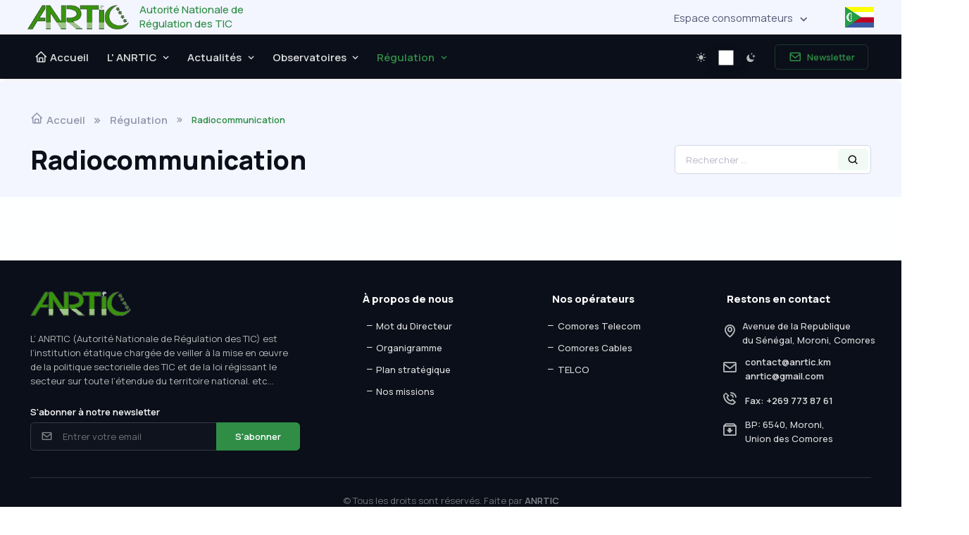

--- FILE ---
content_type: text/html; charset=UTF-8
request_url: http://anrtic.km/regulations/radiocommunications
body_size: 8297
content:
<!DOCTYPE html>
<html lang="fr" class="dark-mode">
<head>
    <meta charset="utf-8">
    <title>ANRTIC | COMORES</title>

    <!-- SEO Meta Tags-->
    <meta name="description" content="ANRTIC COMORES">
    <meta name="keywords" content="anrtic, tic, comores, km">
    <meta name="author" content="ANRTIC">
    <meta name="csrf-token" content="ThKNHy7oDWRT1HYFCGCqv0zKeECeCFMlUKFwU13x">

    <!-- Viewport-->
    <meta name="viewport" content="width=device-width, initial-scale=1">

    <!-- Favicon and Touch Icons-->
    <link rel="apple-touch-icon" sizes="180x180" href="http://anrtic.km/build/assets/favicon-ab485c78.png">
    <link rel="icon" type="image/png" sizes="32x32" href="http://anrtic.km/build/assets/favicon-ab485c78.png">
    <link rel="icon" type="image/png" sizes="16x16" href="http://anrtic.km/build/assets/favicon-ab485c78.png">
    <link rel="manifest" href="http://anrtic.km/build/assets/site-0c993f9c.webmanifest">
    <link rel="mask-icon" color="#6366f1" href="http://anrtic.km/build/assets/favicon-ab485c78.png">
    <meta name="msapplication-TileColor" content="#080032">
    
    <meta name="theme-color" content="#ffffff">

    <!-- Preload Styles-->
    

    <!-- Vendor Styles-->
    <link rel="stylesheet" media="screen" href="http://anrtic.km/build/assets/boxicons.min-99d75830.css"/>
    <link rel="stylesheet" media="screen" href="http://anrtic.km/build/assets/swiper-bundle.min-4359643e.css"/>
    <link rel="stylesheet" media="screen" href="http://anrtic.km/build/assets/lightgallery-bundle.min-0d0ffe21.css"/>
    <link rel="stylesheet" media="screen" href="http://anrtic.km/build/assets/plyr-71a46070.css"/>

    <!-- Main Theme Styles + Bootstrap-->
    
    <link rel="stylesheet" media="screen" href="http://anrtic.km/build/assets/style-d240e4eb.css">
    <link rel="preload" as="style" href="http://anrtic.km/build/assets/app-697e27e1.css" /><link rel="stylesheet" href="http://anrtic.km/build/assets/app-697e27e1.css" />
    <!-- Page loading styles -->
    <style>
        :root{
            --plyr-color-main : var(--si-primary)
        }
        .page-loading {
            position: fixed;
            top: 0;
            right: 0;
            bottom: 0;
            left: 0;
            width: 100%;
            height: 100%;
            -webkit-transition: all .4s .2s ease-in-out;
            transition: all .4s .2s ease-in-out;
            background-color: #fff;
            opacity: 0;
            visibility: hidden;
            z-index: 9999;
        }
        .dark-mode .page-loading {
            background-color: #0b0f19;
        }
        .page-loading.active {
            opacity: 1;
            visibility: visible;
        }
        .page-loading-inner {
            position: absolute;
            top: 50%;
            left: 0;
            width: 100%;
            text-align: center;
            -webkit-transform: translateY(-50%);
            transform: translateY(-50%);
            -webkit-transition: opacity .2s ease-in-out;
            transition: opacity .2s ease-in-out;
            opacity: 0;
        }
        .page-loading.active > .page-loading-inner {
            opacity: .81;
        }
        .page-loading-inner > span {
            display: block;
            font-size: 1rem;
            font-weight: normal;
            color: #9397ad;
        }
        .dark-mode .page-loading-inner > span {
            color: #fff;
            opacity: .6;
        }
        .page-spinner {
            display: inline-block;
            width: 2.75rem;
            height: 2.75rem;
            margin-bottom: .75rem;
            vertical-align: text-bottom;
            border: .15em solid #b4b7c9;
            border-right-color: transparent;
            border-radius: 50%;
            -webkit-animation: spinner .75s linear infinite;
            animation: spinner .75s linear infinite;
        }
        .dark-mode .page-spinner {
            border-color: rgba(255,255,255,.4);
            border-right-color: transparent;
        }
        @-webkit-keyframes spinner {
            100% {
                -webkit-transform: rotate(360deg);
                transform: rotate(360deg);
            }
        }
        @keyframes spinner {
            100% {
                -webkit-transform: rotate(360deg);
                transform: rotate(360deg);
            }
        }
        .swal2-container.swal2-center>.swal2-popup {grid-row: 1!important;}
    </style>

    
    <!-- Theme mode -->
    <script>
        let mode = window.localStorage.getItem('mode'),
            root = document.getElementsByTagName('html')[0];
        if (mode !== null && mode === 'dark') {
            root.classList.add('dark-mode');
        } else {
            root.classList.remove('dark-mode');
        }
    </script>

    <!-- Page loading scripts -->
    <script>
        (function () {
            window.onload = function () {
                const preloader = document.querySelector('.page-loading');
                preloader.classList.remove('active');
                preloader.remove();
                document.querySelector('body').classList.remove('overflow-hidden');
                /*setTimeout(function () {
                }, 0);*/

                // resise ajust width screen

            };
        })();
    </script>
</head>

<!-- Body -->
<body class="overflow-hidden" style="zoom: 93%;">

    <!-- Page loading spinner -->
    <div class="page-loading active" style="zoom: 1.2">
        <div class="page-loading-inner">
            <div class="page-spinner"></div>
            <span>Chargement ...</span>
        </div>
    </div>


    <!-- Page wrapper for sticky footer -->
    <!-- Wraps everything except footer to push footer to the bottom of the page if there is little content -->
    <main id="app" class="page-wrapper overflow-hidden">

        <!-- Navbar -->
        <!-- Remove "fixed-top" class to make navigation bar scrollable with the page -->

        <div class="bg-secondary">
            <div class="container d-flex flex-nowrap justify-content-between align-items-center mx-1 px-1 px-sm-4 mx-md-auto px-md-2" id="header-bar">
                <div class="logo me-0 me-sm-3" style="width: max-content;">
                    <a class="d-flex justify-content-between justify-content-sm-start me-0 p-0 position-relative nav-item text-decoration-none" href="http://anrtic.km" id="logo-header">
                       <span class="flex-shrink-0 text-primary">
                          <img src="http://anrtic.km/build/assets/anrtic0-dfecbfb9.png" class="d-block mx-auto my-2" width="154" alt="ANRTIC">
                       </span>
                       <span style="min-width: 160px;width: 160px;line-height: 1.39;user-select: none;padding-top: 0.2rem;" class="d-block fw-500 ms-3 text-primary">Autorité Nationale de Régulation des TIC</span>
                    </a>
                </div>
                <div class="d-flex justify-content-between pb-2">
                    <ul class="list-unstyled mb-1 me-5 my-auto d-flex">
                        <li class="dropdown mx-2 position-static position-md-relative ">
                            <a href="#Consommateurs" class="nav-link list-group-item text-gradient-primarys dropdown-toggle" data-bs-toggle="dropdown">Espace consommateurs</a>
                            <ul class="dropdown-menu">
                                <li class=""><a href="http://anrtic.km/consommateurs/alertez-anrtic" class="dropdown-item">J'alerte l'ANRTIC</a></li>
                                <li class=""><a href="http://anrtic.km/consommateurs/information-utile" class="dropdown-item">Information utile</a></li>
                            </ul>
                        </li>
                    </ul>
                    <div style="min-width: 44px;min-height: 34px;">
                        <svg width="44" height="34" xmlns="http://www.w3.org/2000/svg" id="flag-icons-km" viewBox="0 0 640 480" class="mt-2">
                            <defs>
                                <clipPath id="a">
                                    <path fill-opacity=".7" d="M0 0h682.7v512H0z"></path>
                                </clipPath>
                            </defs>
                            <g fill-rule="evenodd" clip-path="url(#a)" transform="scale(.9375)">
                                <path fill="#ff0" d="M0 0h768.8v128H0z"></path>
                                <path fill="#fff" d="M0 128h768.8v128H0z"></path>
                                <path fill="#be0027" d="M0 256h768.8v128H0z"></path>
                                <path fill="#3b5aa3" d="M0 384h768.8v128H0z"></path>
                                <path fill="#239e46" d="M0 0v512l381.9-255.3L0 0z"></path>
                                <path fill="#fff" d="M157.2 141.4c-85-4.3-123.9 63.5-123.8 115.9-.2 62 58.6 113 112.8 110C117 353.5 81.2 314.6 81 257c-.3-52.1 29.5-97.5 76.3-115.6z"></path>
                                <path fill="#fff" d="m156 197-12-9.3-14.6 4.6 5.2-14.4-8.8-12.4 15.2.6 9-12.3 4.3 14.7 14.4 4.8-12.6 8.5zm-.3 52.1-12-9.4-14.6 4.6 5.3-14.3-8.9-12.4 15.3.5 9-12.2 4.2 14.6 14.5 4.9-12.7 8.5zm.2 52.6-12-9.4-14.5 4.6 5.2-14.3-8.8-12.4 15.2.5 9-12.2 4.3 14.6 14.4 4.8-12.6 8.6zm-.2 53-12-9.3L129 350l5.3-14.4-8.9-12.4 15.3.6 9-12.3 4.2 14.7 14.5 4.8-12.7 8.5z"></path>
                            </g>
                        </svg>
                    </div>
                </div>
            </div>
        </div>

        <div class="dark-mode">
            <header class="header navbar navbar-dark bg-dark navbar-expand-lg bg-light shadow-sm navbar-sticky" id="header">
                <div class="container flex-nowrap ps-1 px-3">
                    <div class="d-none me-5" id="logo">
                        <a class="navbar-brand me-0 p-0 position-relative nav-item" href="http://anrtic.km">
                           <span class="flex-shrink-0 text-primary">
                              <img src="http://anrtic.km/build/assets/anrtic0-dfecbfb9.png" class="d-block mx-auto" width="154" alt="ANRTIC">
                           </span>
                        </a>
                    </div>

                    <div id="navbarNav" class="offcanvas offcanvas-end">
                        <div class="offcanvas-header border-bottom">
                            <h5 class="offcanvas-title">Menu</h5>
                            <button type="button" class="btn-close" data-bs-dismiss="offcanvas" aria-label="Close"></button>
                        </div>
                        <div class="offcanvas-body">
                            <ul class="navbar-nav me-auto mb-2 mb-lg-0">
                                <li class="nav-item ">
                                    <a href="http://anrtic.km" class="nav-link lh-lg">
                                        <i class="bx bx-home fs-5 lh-1 me-1"></i>Accueil
                                    </a>
                                </li>
                                <li class="nav-item dropdown ">
                                    <a href="http://anrtic.km" class="nav-link lh-lg dropdown-toggle mb-n2" data-bs-toggle="dropdown" aria-current="page">L' ANRTIC</a>
                                    <ul class="dropdown-menu mt-4">
                                        <li class=""><a href="http://anrtic.km/anrtic/mot-du-directeur-general" class="dropdown-item py-1">Mot du Directeur Général</a></li>
                                        <li class=""><a href="http://anrtic.km/anrtic/organigramme" class="dropdown-item py-1">Organigramme</a></li>
                                        <li class=""><a href="http://anrtic.km/anrtic/plan-strategique" class="dropdown-item py-1">Plan stratégique</a></li>
                                        <li class=""><a href="http://anrtic.km/anrtic/missions" class="dropdown-item py-1">Nos missions</a></li>
                                    </ul>
                                </li>
                                <li class="nav-item dropdown ">
                                    <a href="#Actualités" class="nav-link lh-lg dropdown-toggle mb-n2" data-bs-toggle="dropdown">Actualités</a>
                                    <ul class="dropdown-menu mt-4">
                                        <li class="dropdown ">
                                            <a class="dropdown-item dropdown-toggle" href="#" data-bs-toggle="dropdown" aria-expanded="false">Publications</a>
                                            <ul class="dropdown-menu">
                                                <li class="dropdown ">
                                                    <a class="dropdown-item dropdown-toggle" href="#" data-bs-toggle="dropdown" aria-expanded="false">Galerie</a>
                                                    <ul class="dropdown-menu">
                                                        <li class=""><a class="dropdown-item" href="http://anrtic.km/actualites/publications/galerie/phototheque">Photothèque</a></li>
                                                        <li class=""><a class="dropdown-item" href="http://anrtic.km/actualites/publications/galerie/videotheque">Vidéothèque</a></li>
                                                    </ul>
                                                </li>
                                                <li class=""><a class="dropdown-item" href="http://anrtic.km/actualites/publications/etudes-et-enquetes">Études et enquêtes</a></li>
                                                <li class=""><a class="dropdown-item" href="http://anrtic.km/actualites/publications/rapports">Rapports</a></li>
                                                <li class=""><a class="dropdown-item" href="http://anrtic.km/actualites/publications/appel-offres">Appel d'offres</a></li>
                                            </ul>
                                        </li>
                                        <li class=""><a href="http://anrtic.km/actualites/articles" class="dropdown-item">Articles</a></li>
                                        <li class=""><a href="http://anrtic.km/actualites/communiques" class="dropdown-item">Communiqués</a></li>
                                        <li class=""><a href="http://anrtic.km/actualites/agenda-evenements" class="dropdown-item">Agendas et évènements</a></li>
                                    </ul>
                                </li>
                                <li class="nav-item dropdown ">
                                    <a href="#Observatoire" class="nav-link lh-lg dropdown-toggle mb-n2" data-bs-toggle="dropdown">Observatoires</a>
                                    <ul class="dropdown-menu mt-4">
                                        <li class="dropdown ">
                                            <a class="dropdown-item dropdown-toggle" href="#" data-bs-toggle="dropdown" aria-expanded="false">Qualité de service</a>
                                            <ul class="dropdown-menu">
                                                <li class=""><a class="dropdown-item" href="http://anrtic.km/observatoires/qualite-service/marches">Marchés</a></li>
                                            </ul>
                                        </li>
                                        <li class="dropdown ">
                                            <a class="dropdown-item dropdown-toggle" href="#" data-bs-toggle="dropdown" aria-expanded="false">Téléphone Mobile</a>
                                            <ul class="dropdown-menu">
                                                <li class=""><a class="dropdown-item" href="http://anrtic.km/observatoires/mobile/marches">Marchés</a></li>
                                            </ul>
                                        </li>
                                        <li class="dropdown ">
                                            <a class="dropdown-item dropdown-toggle" href="#" data-bs-toggle="dropdown" aria-expanded="false">Téléphone Fixe</a>
                                            <ul class="dropdown-menu">
                                                <li class=""><a class="dropdown-item" href="http://anrtic.km/observatoires/telephone-fixe/marches">Marchés</a></li>
                                            </ul>
                                        </li>
                                        <li class="dropdown ">
                                            <a class="dropdown-item dropdown-toggle" href="#" data-bs-toggle="dropdown" aria-expanded="false">Internet</a>
                                            <ul class="dropdown-menu">
                                                <li class=""><a class="dropdown-item" href="http://anrtic.km/observatoires/internet/marches">Marchés</a></li>
                                            </ul>
                                        </li>
                                    </ul>
                                </li>
                                <li class="nav-item dropdown  active ">
                                    <a href="#Régulation" class="nav-link lh-lg dropdown-toggle mb-n2" data-bs-toggle="dropdown">Régulation</a>
                                    <ul class="dropdown-menu mt-4">
                                        <li class="dropdown ">
                                            <a class="dropdown-item dropdown-toggle" href="#" data-bs-toggle="dropdown" aria-expanded="false">Textes de référence</a>
                                            <ul class="dropdown-menu">
                                                <li class=""><a href="http://anrtic.km/regulations/avis-decisions" class="dropdown-item">Avis et décisions</a></li>
                                                <li class=""><a href="http://anrtic.km/regulations/lois" class="dropdown-item">Lois</a></li>
                                                <li class=""><a href="http://anrtic.km/regulations/decrets" class="dropdown-item">Décrets</a></li>
                                                <li class=""><a href="http://anrtic.km/regulations/arretes" class="dropdown-item">Arrêtés</a></li>
                                                
                                            </ul>
                                        </li>
                                        <li class=""><a href="http://anrtic.km/regulations/contentieux" class="dropdown-item">Contentieux</a></li>
                                        <li class=""><a href="http://anrtic.km/regulations/cadre-legislatifs" class="dropdown-item">Cadre législatif</a></li>
                                        <li class=" active "><a href="http://anrtic.km/regulations/radiocommunications" class="dropdown-item">Radiocommunication</a></li>
                                        <li class=""><a href="http://anrtic.km/regulations/numerotations" class="dropdown-item">Numérotation</a></li>
                                        <li class=""><a href="http://anrtic.km/regulations/secteur-des-tics" class="dropdown-item">Secteur des TIC</a></li>
                                        <li class=""><a href="http://anrtic.km/regulations/formulaires" class="dropdown-item">Formulaires</a></li>
                                    </ul>
                                </li>
                                
                            </ul>
                        </div>
                        <div class="offcanvas-header border-top">
                            <a href="#newsletter" class="btn btn-outline-primary w-100" rel="noopener" data-id="newsletter-targets">
                                <i class="bx bx-envelope fs-5 lh-1 me-1"></i>
                                &nbsp;Newsletter
                            </a>
                        </div>
                    </div>

                    <div class="form-check form-switch mode-switch pe-lg-1 ms-auto" data-bs-toggle="mode">
                        <input type="checkbox" class="bg-faded-dark form-check-input shadow border" id="theme-mode" style="zoom: .97;margin-top: 3px;">
                        <label class="form-check-label text-body m-0 pe-2" for="theme-mode">
                            <svg fill="currentcolor" xmlns="http://www.w3.org/2000/svg" width="1em" height="1em" viewBox="0 0 56 56" class="h-6 w-6"><path d="M 30.0391 4.6094 C 30.0391 3.5078 29.1016 2.5703 28.0001 2.5703 C 26.8985 2.5703 25.9610 3.5078 25.9610 4.6094 L 25.9610 9.5312 C 25.9610 10.6328 26.8985 11.5703 28.0001 11.5703 C 29.1016 11.5703 30.0391 10.6328 30.0391 9.5312 Z M 39.5782 13.5390 C 38.8047 14.3359 38.8047 15.6484 39.5782 16.4219 C 40.3751 17.2187 41.6642 17.2422 42.4844 16.4219 L 45.9766 12.9297 C 46.7737 12.1328 46.7737 10.8203 45.9766 10.0234 C 45.2032 9.25 43.8907 9.25 43.0938 10.0234 Z M 13.5157 16.4219 C 14.2891 17.2187 15.6016 17.2187 16.3985 16.4219 C 17.1720 15.6719 17.1720 14.3125 16.4220 13.5390 L 12.9298 10.0234 C 12.1798 9.2734 10.8438 9.25 10.0469 10.0234 C 9.2735 10.7968 9.2735 12.1328 10.0235 12.9063 Z M 28.0001 16.0468 C 21.4610 16.0468 16.0469 21.4609 16.0469 28.0000 C 16.0469 34.5390 21.4610 39.9766 28.0001 39.9766 C 34.5157 39.9766 39.9298 34.5390 39.9298 28.0000 C 39.9298 21.4609 34.5157 16.0468 28.0001 16.0468 Z M 51.3203 30.0390 C 52.4219 30.0390 53.3593 29.1016 53.3593 28.0000 C 53.3593 26.8984 52.4219 25.9609 51.3203 25.9609 L 46.4220 25.9609 C 45.3204 25.9609 44.3829 26.8984 44.3829 28.0000 C 44.3829 29.1016 45.3204 30.0390 46.4220 30.0390 Z M 4.6798 25.9609 C 3.5782 25.9609 2.6407 26.8984 2.6407 28.0000 C 2.6407 29.1016 3.5782 30.0390 4.6798 30.0390 L 9.5782 30.0390 C 10.6798 30.0390 11.6173 29.1016 11.6173 28.0000 C 11.6173 26.8984 10.6798 25.9609 9.5782 25.9609 Z M 42.4610 39.6016 C 41.6642 38.8281 40.3751 38.8281 39.5782 39.6016 C 38.8047 40.3750 38.8047 41.6875 39.5782 42.4844 L 43.0938 46.0000 C 43.8907 46.7734 45.2032 46.7500 45.9766 45.9766 C 46.7737 45.2031 46.7737 43.8906 45.9766 43.0937 Z M 10.0235 43.0703 C 9.2266 43.8437 9.2266 45.1797 10.0001 45.9531 C 10.7735 46.7266 12.1094 46.7500 12.9063 45.9766 L 16.3985 42.4844 C 17.1720 41.7109 17.1720 40.3984 16.4220 39.6016 C 15.6485 38.8281 14.3126 38.8281 13.5157 39.6016 Z M 30.0391 46.4687 C 30.0391 45.3672 29.1016 44.4297 28.0001 44.4297 C 26.8985 44.4297 25.9610 45.3672 25.9610 46.4687 L 25.9610 51.3906 C 25.9610 52.4922 26.8985 53.4297 28.0001 53.4297 C 29.1016 53.4297 30.0391 52.4922 30.0391 51.3906 Z"></path></svg>
                        </label>
                        <label class="form-check-label text-body m-0 ps-2" for="theme-mode">
                            <svg fill="currentcolor" xmlns="http://www.w3.org/2000/svg" width="1em" height="1em" viewBox="0 0 56 56" class="h-6 w-6"><path d="M 31.2110 14.9453 C 31.4922 14.9453 31.6563 14.7578 31.7031 14.5000 C 32.4297 10.6094 32.4063 10.5156 36.4610 9.7187 C 36.7422 9.6719 36.9063 9.5312 36.9063 9.2500 C 36.9063 8.9453 36.7422 8.8047 36.4610 8.7578 C 32.4063 7.9375 32.4297 7.8672 31.7031 3.9765 C 31.6563 3.7187 31.4922 3.5312 31.2110 3.5312 C 30.9297 3.5312 30.7891 3.7187 30.7422 3.9765 C 29.9922 7.8672 30.0391 7.9375 25.9610 8.7578 C 25.7031 8.8047 25.5157 8.9453 25.5157 9.2500 C 25.5157 9.5312 25.7031 9.6719 25.9610 9.7187 C 30.0626 10.5156 29.9922 10.6094 30.7422 14.5000 C 30.7891 14.7578 30.9297 14.9453 31.2110 14.9453 Z M 42.4375 30.7891 C 42.8594 30.7891 43.1641 30.4844 43.2110 30.0391 C 43.9844 23.7578 44.2891 23.5703 50.6406 22.5860 C 51.1561 22.4922 51.4609 22.2578 51.4609 21.7891 C 51.4609 21.3438 51.1561 21.0625 50.7342 20.9922 C 44.3360 19.7734 43.9844 19.8203 43.2110 13.5391 C 43.1641 13.0938 42.8594 12.7891 42.4375 12.7891 C 41.9922 12.7891 41.6875 13.0938 41.6407 13.5156 C 40.8204 19.8672 40.6094 20.0781 34.1172 20.9922 C 33.6953 21.0391 33.3907 21.3438 33.3907 21.7891 C 33.3907 22.2344 33.6953 22.4922 34.1172 22.5860 C 40.6094 23.7812 40.8438 23.8047 41.6407 30.0860 C 41.6875 30.4844 41.9922 30.7891 42.4375 30.7891 Z M 24.7891 52.4688 C 33.2735 52.4688 40.0469 48.1797 43.2813 40.9609 C 43.6797 40.0938 43.6094 39.3438 43.1875 38.9453 C 42.8126 38.5938 42.1563 38.5469 41.4297 38.8047 C 39.5313 39.5547 37.3047 39.9297 34.7500 39.9297 C 24.1094 39.9297 17.3126 33.2734 17.3126 22.8906 C 17.3126 19.9375 17.8750 17.1016 18.6016 15.6485 C 19.0000 14.8281 19.0000 14.1250 18.6485 13.6797 C 18.2266 13.2109 17.4766 13.1406 16.5626 13.4922 C 9.3672 16.3281 4.5391 23.9687 4.5391 32.5469 C 4.5391 43.9609 12.9531 52.4688 24.7891 52.4688 Z"></path></svg>
                        </label>
                    </div>
                    <a href="#newsletter" class="btn btn-outline-primary btn-sm fs-sm rounded d-inline-flex ms-4" rel="noopener" data-id="newsletter-targets">
                        <i class="bx bx-envelope fs-5 lh-1 me-1"></i>
                        &nbsp;Newsletter
                    </a>
                    <button type="button" class="navbar-toggler ms-4" data-bs-toggle="offcanvas" data-bs-target="#navbarNav" aria-controls="navbarNav" aria-expanded="false" aria-label="Toggle navigation">
                        <span class="navbar-toggler-icon"></span>
                    </button>
                </div>
            </header>
        </div>

        
    <section class="mt-1" style="margin-top: 2px;">
        <div class="bg-secondary pt-5 pb-2 position-relative">

            <!-- Breadcrumb -->
            <nav class="container mb-4" aria-label="breadcrumb">
                <ol class="breadcrumb mb-0 text-truncate text-wrap">
                    <li class="breadcrumb-item fs-6">
                        <a href="http://anrtic.km"><i class="bx bx-home fs-xl mt-n1 me-1"></i>Accueil</a>
                    </li>
                    <li class="breadcrumb-item fs-6">
                        <a href="#Régulation" style="pointer-events:none">Régulation</a>
                    </li>
                    <li class="breadcrumb-item active" aria-current="page">Radiocommunication</li>
                </ol>
            </nav>

            <!-- Page title + Filters -->
            <div class="container d-lg-flex align-items-center justify-content-between pb-4 mt-4">
                                    <h1 class="flex-grow-1 me-3 mb-4 mb-lg-0">Radiocommunication</h1>
                                <div class="d-md-flex">
                    <form method="post" action="http://anrtic.km/regulations/radiocommunications/search" class="form-search position-relative" style="min-width: 300px;">
                        <input type="hidden" name="_token" value="ThKNHy7oDWRT1HYFCGCqv0zKeECeCFMlUKFwU13x">                        <input type="text" class="form-control pe-5" name="search" value="" placeholder="Rechercher ...">
                        <button type="submit" class="border-0 end-0 me-1 mx-2 position-absolute rounded top-50 translate-middle-y" style="background-color: #d7efe052;">
                            <i class="bx bx-search fs-lg mx-2" style="margin-top: .599rem;"></i>
                        </button>
                    </form>
                </div>
            </div>
        </div>
    </section>

    <section class="py-5 section-bg" style="background-color: #e8fbf10f;/*#e8fbf126*/" id="radiocommunications">
        <div class="container">
            <!-- Blog list + Sidebar -->
            <div class="row overfow-hidden">
                                
                
            </div>

        </div>
    </section>

    </main>


    <!-- Footer -->
    <footer class="footer pb-4 pt-5 dark-mode bg-dark">
        <div class="container text-center">
            <div class="row overflow-hidden">
                <div class="col-lg-4 col-sm-12">
                    <a class="mb-3 mb-lg-4 me-0 nav-item navbar-brand p-0 position-relative" href="http://anrtic.km">
                       <span class="flex-shrink-0 text-primary">
                          <img src="http://anrtic.km/build/assets/anrtic0-dfecbfb9.png" class="d-block mx-auto" width="154" alt="ANRTIC">
                       </span>
                    </a>
                    <p class="fs-sm fw-lighter mb-4 text-start">L’ ANRTIC (Autorité Nationale de Régulation des TIC) est l’institution étatique chargée de veiller à la mise en œuvre de la politique sectorielle des TIC et de la loi régissant le secteur sur toute l’étendue du territoire national. etc...</p>
                    <form action="http://anrtic.km/newsletters/store" class="needs-validation text-start mb-3 pb-3" novalidate id="newsletter" data-id="newsletters">
                        <label for="subscr-email1" class="form-label">S'abonner à notre newsletter</label>
                        <div class="input-group">
                            <input type="email" name="email" id="subscr-email1" class="form-control rounded-start ps-5" placeholder="Entrer votre email" required>
                            <i class="bx bx-envelope fs-lg text-muted position-absolute top-50 start-0 translate-middle-y ms-3 zindex-5"></i>
                            <div class="invalid-tooltip position-absolute top-100 start-0">Entrer une adresse email valide.</div>
                            <button type="submit" class="btn btn-primary">S'abonner</button>
                        </div>
                    </form>
                </div>
                <div class="col-lg-8 col-sm-12 mt-4 mt-lg-0">
                    <div id="footer-links" class="g-0 row">
                        <div class="col-sm-6 col-md-4">
                            <h6 class="mb-3">À propos de nous</h6>
                            <div class="d-lg-block" style="">
                                <ul class="nav flex-column pb-lg-1 text-start align-content-center">
                                    <li class="nav-item"><a href="http://anrtic.km/anrtic/mot-du-directeur-general" class="nav-link d-inline-block px-0 pt-1 pb-2 fw-500 fs-sm text-nowrap"><i class="bx bx-minus me-1"></i>Mot du Directeur</a></li>
                                    <li class="nav-item"><a href="http://anrtic.km/anrtic/organigramme" class="nav-link d-inline-block px-0 pt-1 pb-2 fw-500 fs-sm text-nowrap"><i class="bx bx-minus me-1"></i>Organigramme</a></li>
                                    <li class="nav-item"><a href="http://anrtic.km/anrtic/plan-strategique" class="nav-link d-inline-block px-0 pt-1 pb-2 fw-500 fs-sm text-nowrap"><i class="bx bx-minus me-1"></i>Plan stratégique</a></li>
                                    <li class="nav-item"><a href="http://anrtic.km/anrtic/missions" class="nav-link d-inline-block px-0 pt-1 pb-2 fw-500 fs-sm text-nowrap"><i class="bx bx-minus me-1"></i>Nos missions</a></li>
                                </ul>
                            </div>
                        </div>
                        <div class="border-start@ col-sm-6 col-md-4">
                            <h6 class="mb-3">Nos opérateurs</h6>
                            <ul class="nav flex-column mb-2 mb-lg-0 text-start align-content-center">
                                                                    <li class="nav-item">
                                        <a href="https://www.comorestelecom.km" target="_blank" class="nav-link d-inline-block px-0 pt-1 pb-2 fw-500 fs-sm text-nowrap text-capitalize">
                                            <i class="bx bx-minus me-1"></i>Comores Telecom
                                        </a>
                                    </li>
                                                                    <li class="nav-item">
                                        <a href="http://comorescables.km" target="_blank" class="nav-link d-inline-block px-0 pt-1 pb-2 fw-500 fs-sm text-nowrap text-capitalize">
                                            <i class="bx bx-minus me-1"></i>Comores Cables
                                        </a>
                                    </li>
                                                                    <li class="nav-item">
                                        <a href="https://www.telma.km" target="_blank" class="nav-link d-inline-block px-0 pt-1 pb-2 fw-500 fs-sm text-nowrap text-capitalize">
                                            <i class="bx bx-minus me-1"></i>TELCO
                                        </a>
                                    </li>
                                                            </ul>
                        </div>
                        <div class="border-start@ col-sm-12 col-md-4">
                            <h6 class="mb-3">Restons en contact</h6>
                            <ul class="nav flex-column flex-md-column mb-2 mb-lg-0 text-start align-content-center flex-sm-row justify-content-sm-between mx-sm-3">
                                <li class="nav-item d-flex flex-nowrap align-items-center mb-2 flex-sm-grow-1 flex-md-grow-0 w-sm-33 w-md-auto">
                                    <i class="bx bx-map fs-4 me-2"></i>
                                    <a href="https://goo.gl/maps/KyaF2DzRhoukepRo7" target="_blank" class="nav-link p-0 pt-1 fw-500 fs-sm me-n4">
                                        <i class="p-0 d-inline fst-normal">Avenue de la Republique </br>du Sénégal, Moroni<i class="d-inline-block text-nowrap fst-normal" style="width: 15px;">, Comores</i></i>
                                    </a>
                                </li>
                                <li class="nav-item d-flex flex-nowrap align-items-center mb-2">
                                    <i class="bx bx-envelope fs-4 me-2"></i>
                                    <span class="p-0 pt-1 fw-lighter ms-1 fs-sm">
                                        <a href="mailto:contact@anrtic.km" class="nav-link p-0 fs-sm"> contact@anrtic.km</a>
                                        <a href="mailto:anrtic@gmail.com" class="nav-link p-0 fs-sm"> anrtic@gmail.com</a>
                                    </span>
                                </li>
                                <li class="nav-item d-flex flex-nowrap align-items-center mb-2 flex-sm-grow-1 flex-md-grow-0 w-sm-50 w-md-auto">
                                    <i class="bx bx-phone-call fs-4 me-2"></i>
                                    <span class="p-0 pt-1 fw-lighter ms-1 fs-sm me-n1">
                                        <a href="tel:+2697738761" class="nav-link p-0 fs-sm"> Fax: +269 773 87 61</a>
                                    </span>
                                </li>
                                <li class="nav-item d-flex flex-nowrap align-items-center mb-2">
                                    <i class="bx bx-archive-in fs-4 me-2 pe-1"></i>
                                    <a href="#" target="_blank" class="nav-link p-0 pt-1 fw-500 fs-sm">
                                        <i class="p-0 d-inline fst-normal">BP: 6540, Moroni,<br> Union des Comores</i></i>
                                    </a>
                                </li>
                            </ul>
                        </div>
                    </div>
                </div>
            </div>

            <p class="border-top d-block fs-sm mb-0 mt-2 nav pt-4 text-center text-light">
                <span class="opacity-60">© Tous les droits sont réservés. Faite par </span>
                <a class="nav-link d-inline-block p-0 text-light opacity-50" href="http://anrtic.km" rel="noopener">ANRTIC</a>
            </p>
        </div>
    </footer>

    <!-- Back to top button -->
    <a href="#top" class="btn-scroll-top" data-scroll>
        <span class="btn-scroll-top-tooltip text-muted fs-sm me-2">Allez en haut</span>
        <i class="btn-scroll-top-icon bx bx-chevron-up"></i>
    </a>


    <!-- Vendor Scripts -->
    <script src="http://anrtic.km/build/assets/bootstrap.bundle.min-cda08d5e.js"></script>
    <script src="http://anrtic.km/build/assets/smooth-scroll.polyfills.min-3c98bf3c.js"></script>
    <script src="http://anrtic.km/build/assets/rellax.min-5af0854d.js"></script>
    <script src="http://anrtic.km/build/assets/jarallax.min-56bb2854.js"></script>
    <script src="http://anrtic.km/build/assets/swiper-bundle.min-10f6ae9d.js"></script>
    <script src="http://anrtic.km/build/assets/plyr.polyfilled-3e6901f3.js"></script>
    <script type="module" src="http://anrtic.km/build/assets/bootstrap-a31b4ae9.js"></script>
        <script src="http://anrtic.km/build/assets/theme.min-44df35ea.js"></script>
    <script src="http://anrtic.km/build/assets/app-89b903a2.js"></script>

    <!-- Main Theme Script -->
    <script>
        document.querySelectorAll('a[href="#"]:not([data-bs-toggle="tooltip"])').forEach(el => {
            el.addEventListener('click', function (event) {
                event.preventDefault();
                event.stopPropagation();
            })
        });
        document.addEventListener('DOMContentLoaded', function (event) {
            setTimeout(function () {
                Array.prototype.slice.call(document.querySelectorAll('#videos_container div[data-id="player"]')).forEach(function (plyr) {const player = new Plyr(plyr);});
            }, 10);
            if (window.hasOwnProperty('newsletters')) {window.newsletters();}
        })
    </script>

    </body>
</html>


--- FILE ---
content_type: text/css
request_url: http://anrtic.km/build/assets/app-697e27e1.css
body_size: 2687
content:
#app .bg-gradient-primary {
  background: linear-gradient(90deg, #2f8d46 0%, #2f8d46 50%, #00a42c 100%) !important;
}
:not(.dark-mode) #app .section-bg-highcharts {
  background-color: rgba(115, 163, 138, 0.0588235294) !important;
}
:not(.dark-mode) #app .section-bg:not(.dark-mode .section-bg) {
  background-color: rgba(232, 251, 241, 0.2392156863) !important;
}
#app .highcharts-figure, #app .highcharts-figure .highcharts-data-table table {
  min-width: 100%;
  max-width: 660px;
  margin: 1em auto;
}
#app .highcharts-figure > [id] {
  min-height: 410px !important;
}
#app .highcharts-figure .highcharts-data-table table {
  font-family: Verdana, sans-serif;
  border-collapse: collapse;
  border: 1px solid #ebebeb;
  margin: 10px auto;
  text-align: center;
  width: 100%;
  max-width: 500px;
}
#app .highcharts-figure .highcharts-data-table caption {
  padding: 1em 0;
  font-size: 1.2em;
  color: #555;
}
#app .highcharts-figure .highcharts-data-table th {
  font-weight: 600;
  padding: 0.5em;
}
#app .highcharts-figure .highcharts-data-table td, #app .highcharts-figure .highcharts-data-table th, #app .highcharts-figure .highcharts-data-table caption {
  padding: 0.5em;
}
#app .highcharts-figure .highcharts-data-table thead tr, #app .highcharts-figure .highcharts-data-table tr:nth-child(even) {
  background: #f8f8f8;
}
#app .highcharts-figure .highcharts-data-table tr:hover {
  background: #f1f7ff;
}
#app .highcharts-figure .highcharts-data-table .highcharts-table-caption {
  text-align: center;
}
#app .highcharts-figure .highcharts-background {
  fill-opacity: 0.03;
  fill: rgba(81, 203, 113, 0.8117647059);
}
.dark-mode #app .highcharts-figure .highcharts-grid.highcharts-yaxis-grid > path {
  opacity: 0.09;
}
.dark-mode #app .highcharts-figure .highcharts-axis.highcharts-xaxis {
  opacity: 0.3;
}
.dark-mode #app .highcharts-figure .highcharts-color-undefined text {
  fill: #ffffff !important;
  color: #ffffff !important;
}
.dark-mode #app .highcharts-figure .highcharts-label.highcharts-data-label text {
  fill: #ffffff !important;
  stroke: rgba(255, 255, 255, 0) !important;
}
.dark-mode #app .highcharts-figure .highcharts-label.highcharts-data-label .highcharts-text-outline {
  fill-opacity: 0 !important;
  stroke-width: 0 !important;
}
.dark-mode #app .highcharts-figure .highcharts-contextmenu {
  padding: 5px !important;
  right: 0 !important;
  top: 33px !important;
}
.dark-mode #app .highcharts-figure .highcharts-menu {
  box-shadow: none !important;
  background: #e5e5e5 !important;
  border-radius: 5px !important;
}
.dark-mode #app .highcharts-figure .highcharts-menu-item {
  box-shadow: none !important;
  font-size: 12px !important;
  transition: unset !important;
  /*&:hover {
      color: rgb(255, 255, 255)!important;
      background: rgb(51,92,173)!important;
  }*/
}
@media print {
  #app .highcharts-figure .highcharts-title {
    opacity: 1;
  }
}
@media screen {
  #app .highcharts-figure .highcharts-title {
    opacity: 0;
  }
}
@media (max-width: 648px) {
  #app #header-bar {
    display: block !important;
  }
}
#app .jarallax .jarallax-img {
  object-fit: fill !important;
  right: 0 !important;
}
#header .dropdown.actives > .dropdown-toggle {
  color: var(--si-navbar-active-color) !important;
}
#header.navbar-sticky > .container {
  padding-top: 0.2rem;
  padding-bottom: 0.19rem;
}
#header.navbar-sticky .dropdown:not(.dropdown .dropdown)::before {
  height: 0.9rem;
}
#header.navbar-stuck #logo {
  display: block !important;
}
#header.navbar-stuck a[href="#newsletter"] {
  display: none !important;
}
@media (width >= 460px) {
  #header.navbar-stuck a[href="#newsletter"] {
    display: inline-flex !important;
  }
}
@media (min-width: 0) and (max-width: 245px) {
  #header a[href="#newsletter"] {
    display: none !important;
  }
}
#navbarNav .dropdown .dropdown-menu {
  margin-top: 1.2rem !important;
}
#navbarNav .dropdown .dropdown-menu[data-bs-popper]:not(.dropdown .dropdown .dropdown-menu) {
  top: unset;
}
.navbar-sticky.header > .container {
  padding-top: 0.2rem;
  padding-bottom: 0.19rem;
}
.navbar-sticky.header .dropdown:not(.dropdown .dropdown)::before {
  height: 0.9rem;
}
#carousels .swiper-tabs {
  max-height: 510px !important;
}
#carousels .swiper-wrapper > .swiper-slide {
  min-height: 100% !important;
}
@media (min-width: 0) and (max-width: 767px) {
  #carousels .swiper-tabs {
    max-height: 300px !important;
  }
  #carousels .swiper-wrapper > .swiper-slide {
    min-height: 430px !important;
  }
}
/*MD*/
@media (min-width: 768px) {
  #carousels .swiper-tabs {
    max-height: 410px !important;
  }
  #carousels .swiper-tabs .swiper-tab {
    min-height: 410px !important;
    max-height: 410px !important;
  }
}
/*LG*/
@media (min-width: 992px) {
  .navbar-expand-lg .dropdown:not(.dropdown .dropdown)::before {
    height: 1.5rem;
  }
  .navbar-expand-lg .logo.dropdown::before {
    height: 0.8rem;
  }
  .navbar-expand-lg .logo.dropdown .dropdown-menu {
    margin-top: 0.7rem;
  }
  #carousels .swiper-tabs .swiper-tab {
    min-height: 100% !important;
    max-height: 300px !important;
    height: 300px !important;
  }
  #carousels .carousels_article-show {
    max-height: 510px !important;
  }
}
@media (min-width: 1200px) {
  #carousels .swiper-tabs .swiper-tab {
    min-height: 510px !important;
    height: 510px !important;
  }
}
#videos_container .card .plyr.plyr--video, #videos_container .card .plyr__video-embed[data-id] {
  position: absolute;
  min-height: 100%;
  max-height: 229px;
  min-width: 100%;
  top: 1px;
  left: 1px;
  bottom: 1px;
  right: 1px;
  background-color: #fff !important;
  border-radius: var(--si-border-radius);
  z-index: 1;
}
#videos_container .card .plyr.plyr--video .plyr__poster, #videos_container .card .plyr__video-embed[data-id] .plyr__poster {
  background-color: #fff !important;
  background-position-x: 100% !important;
  background-position-y: center !important;
  background-size: 100% !important;
}
#videos_container .card .plyr.plyr--video.plyr--paused:not(.plyr--stopped) ~ .position-absolute:not(.btn), #videos_container .card .plyr.plyr--video.plyr--playing ~ .position-absolute:not(.btn), #videos_container .card .plyr__video-embed[data-id].plyr--paused:not(.plyr--stopped) ~ .position-absolute:not(.btn), #videos_container .card .plyr__video-embed[data-id].plyr--playing ~ .position-absolute:not(.btn) {
  display: none !important;
}
#videos_container .card .plyr.plyr--video.plyr--stopped:not(.plyr--playing) > .plyr__controls, #videos_container .card .plyr__video-embed[data-id].plyr--stopped:not(.plyr--playing) > .plyr__controls {
  visibility: hidden;
  z-index: -1;
}
#videos_container .card .plyr .plyr__video-wrapper {
  background-color: #fff !important;
  border-radius: 0.4rem !important;
}
#videos_container .card .plyr__video-embed.hideAgo ~ .ago {
  diplay: none !important;
}
/*
.swiper .swiper-wrapper .swiper-slide{
    --padding-x: 1.5rem;
    padding-right: calc(var(--padding-x)*.5);
    padding-left: calc(var(--padding-x)*.5);
    margin-top: var(--padding-x);
}*/
html:not(.dark-mode) {
  /*#flash-news, #carousels {
      border-color: #6e613f00 !important;
      box-shadow: 0 0 2px 0 #b9b7b270 !important;
      background-image: none !important;
  }

  #carousels > .border-white {
      border-color: #6e613f00 !important;
  }*/
}
html.dark-mode #app section.bg-section-from {
  background-color: rgba(232, 251, 241, 0.0588235294) !important;
}
html.dark-mode #app .nice-select .nice-select-dropdown {
  background: #181b25;
}
html.dark-mode #app .nice-select .nice-select-dropdown .option:hover {
  background-color: rgba(185, 188, 197, 0.1490196078);
  margin: 0 4px;
  border-radius: 4px;
}
html.dark-mode #flash-news, html.dark-mode #carousels {
  border-color: rgba(110, 97, 63, 0) !important;
  box-shadow: 0 0 2px 0 rgba(185, 183, 178, 0.4392156863) !important;
  background-image: none !important;
}
html.dark-mode #carousels > .border-white {
  border-color: rgba(110, 97, 63, 0) !important;
}
html.dark-mode #videos_container .card .plyr .plyr__video-wrapper {
  background-color: #000 !important;
}
html.dark-mode #videos_container .card .plyr.plyr--video .plyr__poster {
  background-color: #000 !important;
}
html.dark-mode section .bg-section-from {
  background-color: rgba(232, 251, 241, 0.0588235294) !important;
}
/**[data-bg] {
    background: 100%/100% url(https://images.unsplash.com/photo-1617957743103-310accdfb999?ixlib=rb-4.0.3&ixid=MnwxMjA3fDB8MHxzZWFyY2h8MTB8fGdyYWRpZW50JTIwZ3JlZW58ZW58MHx8MHx8&w=1000&q=80)

}*/
/*
.form-floating>.form-control, .form-floating>.form-control-plaintext, .form-floating>.form-select {
    height: calc(3.7rem + 2px);
    line-height: 1.25;
}

.form-floating>.form-control:focus, .form-floating>.form-control:not(:placeholder-shown), .form-floating>.form-control-plaintext:focus, .form-floating>.form-control-plaintext:not(:placeholder-shown) {
    padding-top: 1.9625rem;
    padding-bottom: 0.625rem;
}

*/
.form-floating-stop .form-floating > .form-control, .form-floating-stop .form-floating > .form-control-plaintext, .form-floating-stop .form-floating > .form-select {
  line-height: 1.25;
  padding-bottom: 0.625rem;
}
.form-floating-stop .form-floating > .form-control:not([data-id]):not(textarea), .form-floating-stop .form-floating > .form-control-plaintext:not([data-id]):not(textarea), .form-floating-stop .form-floating > .form-select:not([data-id]):not(textarea) {
  height: calc(3.7rem + 2px) !important;
}
.form-floating-stop .form-floating > .form-control:not([data-id]), .form-floating-stop .form-floating > .form-control[data-id] ~ .form-floating-stop .form-floating > .form-control.nice-select, .form-floating-stop .form-floating > .form-control-plaintext:not([data-id]), .form-floating-stop .form-floating > .form-control[data-id] ~ .form-floating-stop .form-floating > .form-control-plaintext.nice-select, .form-floating-stop .form-floating > .form-select:not([data-id]), .form-floating-stop .form-floating > .form-control[data-id] ~ .form-floating-stop .form-floating > .form-select.nice-select, .form-floating-stop .form-floating > .form-control-plaintext[data-id] ~ .form-floating-stop .form-floating > .form-control.nice-select, .form-floating-stop .form-floating > .form-control-plaintext[data-id] ~ .form-floating-stop .form-floating > .form-control-plaintext.nice-select, .form-floating-stop .form-floating > .form-control-plaintext[data-id] ~ .form-floating-stop .form-floating > .form-select.nice-select, .form-floating-stop .form-floating > .form-select[data-id] ~ .form-floating-stop .form-floating > .form-control.nice-select, .form-floating-stop .form-floating > .form-select[data-id] ~ .form-floating-stop .form-floating > .form-control-plaintext.nice-select, .form-floating-stop .form-floating > .form-select[data-id] ~ .form-floating-stop .form-floating > .form-select.nice-select {
  padding-top: 1.9625rem !important;
}
.form-floating-stop .form-floating > .form-control ~ label, .form-floating-stop .form-floating > .form-control-plaintext ~ label, .form-floating-stop .form-floating > .form-select ~ label {
  opacity: 0.7;
  transform: scale(0.85) translateY(-0.5rem) translateX(0.15rem);
  font-weight: 700;
}
.form-floating-stop .form-floating > .form-control::placeholder, .form-floating-stop .form-floating > .form-control-plaintext::placeholder, .form-floating-stop .form-floating > .form-select::placeholder {
  color: #b4b7c9;
  opacity: 1;
  /* color: rgba(0,0,0,0); */
}
.dark-mode .form-floating-stop .form-floating .form-select option {
  background: #181b25;
  color: #fff;
  font-size: 0.9rem;
  font-weight: 500;
}
#app section[id] [class*=col-] > .card {
  margin-bottom: 2rem !important;
}
#communiques .row > [class*=col-] > .card, #articles .row > [class*=col-] > .card {
  margin-bottom: 2rem !important;
}
#radiocommunications .row:not([class*=col-]) > .card, #numerotations .row:not([class*=col-]) > .card, #secteur-tics .row:not([class*=col-]) > .card, #cadre-legislatifs .row:not([class*=col-]) > .card, #contentieux .row:not([class*=col-]) > .card {
  margin: 0 0.75rem 2rem !important;
  min-width: 350px !important;
  max-width: 100% !important;
  min-height: 280px !important;
  max-height: 290px !important;
}
@media (max-width: 850px) {
  #radiocommunications .row:not([class*=col-]) > .card, #numerotations .row:not([class*=col-]) > .card, #secteur-tics .row:not([class*=col-]) > .card, #cadre-legislatifs .row:not([class*=col-]) > .card, #contentieux .row:not([class*=col-]) > .card {
    min-width: 97% !important;
    max-width: 97% !important;
  }
}
@media (min-width: 0) and (max-width: 310px) {
  #radiocommunications .row:not([class*=col-]) > .card, #numerotations .row:not([class*=col-]) > .card, #secteur-tics .row:not([class*=col-]) > .card, #cadre-legislatifs .row:not([class*=col-]) > .card, #contentieux .row:not([class*=col-]) > .card {
    max-height: 100% !important;
  }
}
@media (min-width: 0) and (max-width: 310px) {
  #app .form-search {
    min-width: 100% !important;
  }
}
#communiques .row > [class*=col-] > .card {
  margin: 0 0.75rem 2rem !important;
  min-width: 350px !important;
  min-height: 260px !important;
  max-height: 270px !important;
}
@media (min-width: 0) and (max-width: 351px) {
  #communiques .row > [class*=col-] > .card {
    min-width: 100% !important;
  }
}
@media (min-width: 0) and (max-width: 510px) {
  #communiques .row > [class*=col-] > .card {
    max-height: 100% !important;
  }
}

--- FILE ---
content_type: application/javascript
request_url: http://anrtic.km/build/assets/app-89b903a2.js
body_size: 3330
content:
window['newsletters'] = function () {
    let newsletterTargets = document.querySelectorAll('a[data-id="newsletters-target"]');
    let newsletterForms = document.querySelectorAll('form[data-id="newsletters"]');

    newsletterTargets.forEach(function (target) {
        target.addEventListener('click', function () {
            let inputTarget = document.querySelector('form[data-id="newsletters"][id="newsletters"] input[name="email"]');
            inputTarget = inputTarget ? inputTarget : document.querySelector('form[data-id="newsletters"][id="newsletter"] input[name="email"]');
            inputTarget && inputTarget.focus();
        });
    });
    newsletterForms.forEach( function (form) {
        let input = form.querySelector('input[name="email"]');
        if (input) {
            input.addEventListener('keyup', function (event) {
                document.querySelectorAll('form[data-id="newsletters"] input[name="email"]:not(input:focus)').forEach(function (target) {
                    target.value = event.target.value;
                });
            });
        }

        const submitButton = form.querySelector('button[type="submit"]');
        if (submitButton) {
            submitButton.addEventListener('mouseup', function (event) {
                event.preventDefault();
                event.stopPropagation();

                if (form.checkValidity()) {
                    let value = String(input.value).trim();
                    let isValidEmail = new RegExp(/^[A-Za-z0-9_.-]+@[A-Za-z0-9.-]+$/, "gm");
                    if (!(isValidEmail.test(value) && value.lastIndexOf('.') > 0)) {
                        newsletterForms.forEach( function (form) {
                            form.querySelectorAll('input[name="email"]').forEach( function (input) {input.value += '.';});
                            form.classList.add('was-validated');
                        });
                    }
                }
            });

            submitButton.addEventListener('click', function (event) {
                event.preventDefault();
                event.stopPropagation();

                if (form.checkValidity()) {
                    let value = String(input.value).trim();
                    let isValidEmail = new RegExp(/^[A-Za-z0-9_.-]+@[A-Za-z0-9.-]+$/, "gm");
                    if (isValidEmail.test(value) && value.lastIndexOf('.') > 0) {
                        !function (axios) {
                            submitButton.disabled = true;
                            let formTarget = document.querySelector('form[data-id="newsletters"][id="newsletters"]');
                            formTarget = formTarget ? formTarget : form;

                            axios.post(formTarget.action, new FormData(formTarget), {
                                headers: {'Content-Type': 'multipart/form-data'}
                            })
                            .then(function (response) {
                                const data = response.data;
                                if (data instanceof Array) {
                                    alert('Cher abonné ! Vous êtes déjà enregistré à notre newsletter.');
                                }
                                else {
                                    alert('Cher abonné ! Vous êtes belle et bien enregistré à notre newsletter.');
                                }

                                newsletterForms.forEach(function (formElement) {
                                    formElement.classList.remove('was-validated');
                                    formElement.reset(); // Reset form
                                });
                                submitButton.disabled = false;
                            })
                            .catch(function (error) {
                                submitButton.disabled = false;
                            });

                        }(window['axios']);
                    }
                    else {
                        newsletterForms.forEach( function (form) { form.classList.add('was-validated'); });
                    }
                }
            });
        }
    });
};

window['observatoires'] = function () {
    let drawHighchart = function (element) {
        let id = element.getAttribute('id');
        try {
            let data = JSON.parse(element.getAttribute('data-chart'));
            if (id && data.hasOwnProperty('chart')) {
                element.removeAttribute('data-chart');

                (function (Highcharts) {
                    let credits = {
                        enabled: true,
                        href: 'https://anrtic.km',
                        position: {
                            align: 'right',
                            verticalAlign: 'bottom',
                            x:-10,
                            y:-5,
                        },
                        style: {
                            color: '#999999',
                            cursor: 'pointer',
                            fontSize: '10px',
                        },
                        text: 'Anrtic.km'
                    };
                    let options = {};

                    // Config global
                    Highcharts.setOptions({
                        lang: {
                            months: [
                                'Janvier', 'Février', 'Mars', 'Avril', 'Mai', 'Juin', 'Juillet', 'Août', 'Septembre', 'Octobre', 'Novembre', 'Décembre'
                            ],
                            shortMonths: [
                                "Jan", "Fév", "Mars", "Avril", "Mai", "Juin", "Juillet", "Août", "Sep", "Oct", "Nov", "Déc"
                            ],
                            weekdays: [
                                'Dimanche', 'Lundi', 'Mardi', 'Mercredi', 'Jeudi', 'Vendredi', 'Samedi'
                            ],
                            downloadCSV: 'Exporter en CSV',
                            downloadJPEG: 'Exporter en image JPEG',
                            downloadPDF: 'Exporter en document PDF',
                            downloadPNG: 'Exporter en image PNG',
                            downloadSVG: 'Exporter en vector image SVG',
                            printChart: 'Imprimer',
                            loading: 'Chargement ...',
                            exitFullscreen: 'Quitter le plein écran',
                            viewFullscreen: 'Vue en plein écran',
                        }
                    });

                    if (data.hasOwnProperty('chart')) {
                        let title = data.hasOwnProperty('title') ? data.title : '';
                        let yTitle = data.hasOwnProperty('yTitle') ? data.yTitle : '';
                        let seriesOperators = data.hasOwnProperty('series') ? JSON.parse(data.series) : [];

                        switch (data.chart) {
                            case "column" :
                                let yMax = data.hasOwnProperty('yMax') ? data.yMax : 0;

                                options = {
                                    chart: {
                                        type: 'column'
                                    },
                                    title: {
                                        text: title
                                    },
                                    subtitle: {
                                        text: 'Source: anrtic.km'
                                    },
                                    credits: credits,
                                    xAxis: {
                                        categories: [
                                            'Janv',
                                            'Févr',
                                            'Mars',
                                            'Avr',
                                            'Mai',
                                            'Juin',
                                            'Juill',
                                            'Août',
                                            'Sept',
                                            'Oct',
                                            'Nov',
                                            'Déc'
                                        ],
                                        crosshair: true
                                    },
                                    yAxis: {
                                        min: 0,
                                        //max: yMax,
                                        title: {
                                            text: yTitle
                                        }
                                    },
                                    tooltip: {
                                        headerFormat: `<span style="font-size:10px;">{point.key}</span><table>`,
                                        pointFormat: `<tr>
                                        <td class="fw-500" style="color:{series.color};padding:0">{series.name}: </td>
                                        <td class="ps-2" style="padding:0"><b>{point.y:.1f}</b></td>
                                    </tr>`,
                                        footerFormat: '</table>',
                                        shared: true,
                                        useHTML: true
                                    },
                                    plotOptions: {
                                        column: {
                                            pointPadding: 0.2,
                                            borderWidth: 0
                                        }
                                    },
                                    series: seriesOperators
                                };
                                break;
                            case "spline" :
                                let dataCSV = data.hasOwnProperty('dataCSV') ? data.dataCSV : '';

                                // Point of interest options
                                let poiTime = (data.hasOwnProperty('poiTime') && data.poiTime.hasOwnProperty('year'))
                                    ? Date.UTC(data.poiTime.year, data.poiTime.month -1, data.poiTime.day) : 0;

                                options = {
                                    chart: {
                                        type: 'spline'
                                    },
                                    title: {
                                        text: title,
                                        align: 'center'
                                    },
                                    subtitle: {
                                        text: 'Source: anrtic.km'
                                    },
                                    credits: credits,
                                    yAxis: {
                                        title: {
                                            text: yTitle
                                        }
                                    },
                                    xAxis: {
                                        type: 'datetime', //'datetime',
                                        plotLines: [{
                                            value: poiTime,
                                            dashStyle: 'dash',
                                            width: 1,
                                            color: '#d33'
                                        }],
                                    },
                                    tooltip: {
                                        split: true,
                                        valueDecimals: 0,
                                        valueSuffix: '%'
                                    },
                                    plotOptions: {
                                        series: {
                                            marker: {
                                                enabled: false
                                            },
                                            cursor: 'pointer',
                                        }
                                    },
                                    data: {
                                        csv: dataCSV,
                                        firstRowAsNames: false,
                                        parsed: function (columns) {
                                            columns.splice(1, 2); // Remove the non-average columns
                                        }
                                    },
                                    series: seriesOperators
                                };
                                break;
                            case "pie" :
                                let colors = Highcharts.getOptions().colors;
                                let categories = data.hasOwnProperty('categories') ? JSON.parse(data.categories) : [];
                                let pieData = data.hasOwnProperty('data') ? JSON.parse(data.data) : [];
                                let operatorData = [],
                                    marchesData = [],
                                    i,
                                    j,
                                    pieDataLen = pieData.length,
                                    drillDataLen,
                                    brightness;
                                let strId = (id.match(/\d/g) || []).join('');

                                // Build the pieData arrays
                                for (i = 0; i < pieDataLen; i += 1) {
                                    // add browser pieData
                                    operatorData.push({
                                        name: categories[i],
                                        y: pieData[i].y,
                                        color: pieData[i].color
                                    });

                                    // add version pieData
                                    drillDataLen = pieData[i].drilldown.data.length;
                                    for (j = 0; j < drillDataLen; j += 1) {
                                        brightness = 0.2 - (j / drillDataLen) / 5;
                                        marchesData.push({
                                            name: pieData[i].drilldown.categories[j],
                                            y: pieData[i].drilldown.data[j],
                                            color: Highcharts.color(pieData[i].color).brighten(brightness).get()
                                        });
                                    }
                                }

                                options = {
                                    chart: {
                                        type: 'pie'
                                    },
                                    title: {
                                        text: title,
                                        align: 'center'
                                    },
                                    subtitle: {
                                        text: 'Source: anrtic.km',
                                        align: 'center'
                                    },
                                    plotOptions: {
                                        pie: {
                                            shadow: false,
                                            center: ['50%', '50%']
                                        }
                                    },
                                    tooltip: {
                                        valueSuffix: '%'
                                    },
                                    credits: credits,
                                    series: [
                                        {
                                            name: 'marché',
                                            data: operatorData,
                                            size: marchesData.length ? '60%' : '90%',
                                            dataLabels: {
                                                formatter: function () {
                                                    return this.y > 5 ? this.point.name : null;
                                                },
                                                color: '#ffffff',
                                                distance: -30
                                            },
                                            id: 'operators'+strId
                                        },
                                        {
                                            name: 'marché',
                                            data: marchesData,
                                            size: marchesData.length ? '80%' : '0%',
                                            innerSize: '60%',
                                            dataLabels: {
                                                formatter: function () {
                                                    // display only if larger than 1
                                                    return this.y > 1 ? '<b>' + this.point.name + ':</b> ' +
                                                        this.y + '%' : null;
                                                },
                                            },
                                            id: 'marches'+strId
                                        }
                                    ],
                                    responsive: {
                                        rules: [{
                                            condition: {
                                                maxWidth: 400
                                            },
                                            chartOptions: {
                                                series: [
                                                    {
                                                        id: 'operators'+strId,
                                                        dataLabels: {
                                                            enabled: false
                                                        }
                                                    },
                                                    {
                                                        id: 'marches'+strId,
                                                        dataLabels: {
                                                            enabled: false
                                                        }
                                                    }
                                                ]
                                            }
                                        }]
                                    }
                                };
                                break;
                            default:
                        }
                    }

                    options.hasOwnProperty('chart') && Highcharts.chart(id, options);
                })(window['Highcharts']);
            }
        } catch (e) {}
    };
    let highcharts = document.querySelectorAll('#highcharts div[id^="chart"]');
    highcharts.forEach(function (chart) {
        drawHighchart(chart);
    });
};
